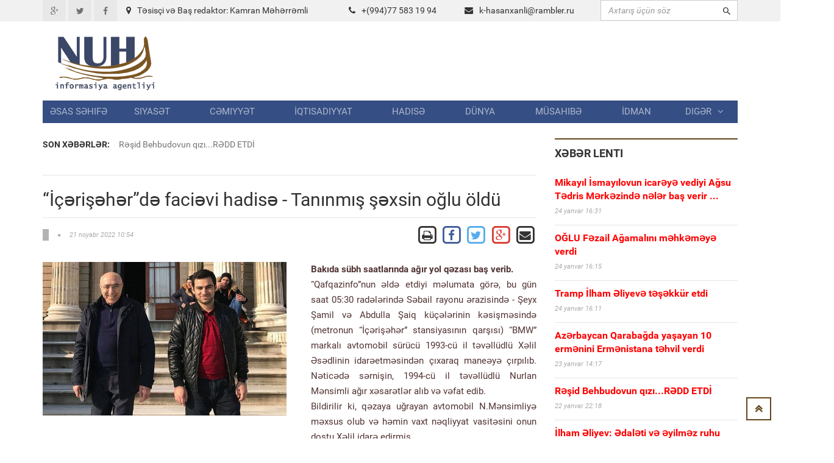

--- FILE ---
content_type: text/html; charset=UTF-8
request_url: https://www.nuh.az/32790-rihrd-facivi-hadis-tannm-xsin-olu-ld.html
body_size: 11996
content:
<!DOCTYPE html>
<html lang="en">
<head>
<meta property="fb:app_id" content="1681382432138848"/>
<title>“İçərişəhər”də faciəvi hadisə - Tanınmış şəxsin oğlu öldü &raquo; NUH informasiya agentliyi</title>
<meta http-equiv="Content-Type" content="text/html; charset=utf-8" />
<meta property="og:title" content="“İçərişəhər”də faciəvi hadisə - Tanınmış şəxsin oğlu öldü &raquo; NUH informasiya agentliyi"/>
<meta property="og:image" content="https://nuh.az/uploads/posts/2022-11/thumbs/big_1669013696_tanm.jpg" />
<meta property="og:description" content="b"/>
<meta name="description" content="bBakıda s&uuml;bh saatlarında ağır yol qəzası baş verib.&ldquo;Qafqazinfo&rdquo;nun əldə etdiyi məlumata g&ouml;rə, bu g&uuml;n saat 05:30 radələrində Səbail rayonu ərazisində - Şeyx Şamil v" />
<meta name="keywords" content="Səbail, Xəlil, ərazisində, rayonu, təvəll&uumldl&uuml, Nurlan, &ldquoBMW&rdquo, markalı, avtomobil, radələrində, qəzası, idarə, maneəyə, Nəticədə, etdiyi, sakini, Mirzəxan, Mənsimli, yayıbBildirilib, məlumat" />
<meta name="robots" content="all" />
<meta name="revisit-after" content="1 days" />

<link rel="alternate" type="application/rss+xml" title="NUH informasiya agentliyi" href="https://www.nuh.az/rss.xml" />
<script type="text/javascript" src="/engine/classes/min/index.php?charset=utf-8&amp;g=general&amp;3"></script>
<meta http-equiv="content-type" content="text/html; charset=utf-8">
<meta name="viewport" content="width=device-width, initial-scale=1.0">
<meta name="author" content="NUH Informasiya agentliyi" />
<meta name="robots" content="index, follow" />
<meta name="googlebot" content="index, follow" />
<link type="text/css" rel="stylesheet" href="/assets/fonts/fonts.css">
<link type="text/css" rel="stylesheet" href="/assets/libs/font-awesome/css/font-awesome.min.css">
<link type="text/css" rel="stylesheet" href="/assets/libs/ionicons/css/ionicons.min.css">
<link type="text/css" rel="stylesheet" href="/assets/libs/bootstrap/css/bootstrap.min.css">
<link type="text/css" rel="stylesheet" href="/assets/libs/animate.css/animate.css">
<link type="text/css" rel="stylesheet" href="/templates/Default/style/engine.css">
<link type="text/css" rel="stylesheet" href="/assets/css/core.css">
<!--link(type="text/css", rel='stylesheet', href='/assets/css/layout.css')-->
<link type="text/css" rel="stylesheet" href="/assets/css/pages/header_4.css">
</head>

<body>
<script>
  (function(i,s,o,g,r,a,m){i['GoogleAnalyticsObject']=r;i[r]=i[r]||function(){
  (i[r].q=i[r].q||[]).push(arguments)},i[r].l=1*new Date();a=s.createElement(o),
  m=s.getElementsByTagName(o)[0];a.async=1;a.src=g;m.parentNode.insertBefore(a,m)
  })(window,document,'script','https://www.google-analytics.com/analytics.js','ga');

  ga('create', 'UA-87538105-1', 'auto');
  ga('send', 'pageview');

</script>
<div id="fb-root"></div>
<script>(function(d, s, id) {
  var js, fjs = d.getElementsByTagName(s)[0];
  if (d.getElementById(id)) return;
  js = d.createElement(s); js.id = id;
  js.src = "//connect.facebook.net/az_AZ/sdk.js#xfbml=1&version=v2.5&appId=1681382432138848";
  fjs.parentNode.insertBefore(js, fjs);
}(document, 'script', 'facebook-jssdk'));</script>
<!-- THEME SETTINGS-->
<script language="javascript" type="text/javascript">  
<!--  
	hs.graphicsDir = '/engine/classes/highslide/graphics/';
	hs.wrapperClassName = 'borderless';
	hs.numberOfImagesToPreload = 0;
	hs.showCredits = false;
	hs.dimmingOpacity = 0.60;
	hs.lang = {
		loadingText :     'Yüklənir...',
		playTitle :       'Slaydla baxış (boşluq)',
		pauseTitle:       'Dayan',
		previousTitle :   'Əvvəlki',
		nextTitle :       'Sonrakı',
		moveTitle :       'Yerini dəyiş',
		closeTitle :      'Bağla (Esc)',
		fullExpandTitle : 'Bütün ekrana göstər',
		restoreTitle :    'Bağlamaq üçün klik edin',
		focusTitle :      'Fokuslamaq',
		loadingTitle :    'İmtina üçün klik edin'
	};
	
	hs.align = 'center';
	hs.transitions = ['expand', 'crossfade'];
	hs.addSlideshow({
		interval: 4000,
		repeat: false,
		useControls: true,
		fixedControls: 'fit',
		overlayOptions: {
			opacity: .75,
			position: 'bottom center',
			hideOnMouseOut: true
		}
	});
//-->
</script>
<script language="javascript">
document.write( unescape( '%3C%73%63%72%69%70%74%20%6C%61%6E%67%75%61%67%65%3D%22%6A%61%76%61%73%63%72%69%70%74%22%20%74%79%70%65%3D%22%74%65%78%74%2F%6A%61%76%61%73%63%72%69%70%74%22%3E%0A%3C%21%2D%2D%0A%76%61%72%20%77%65%62%73%69%74%65%5F%72%6F%6F%74%20%20%20%20%20%20%20%3D%20%27%2F%27%3B%0A%76%61%72%20%77%65%62%73%69%74%65%5F%73%20%20%20%20%20%20%20%3D%20%27%44%65%66%61%75%6C%74%27%3B%0A%0A%24%28%66%75%6E%63%74%69%6F%6E%28%29%7B%0A%09%46%61%73%74%53%65%61%72%63%68%28%29%3B%0A%7D%29%3B%2F%2F%2D%2D%3E%0A%3C%2F%73%63%72%69%70%74%3E%0A' ) );

</script>

<div style="position: absolute;width: 158px;top: 165px;height: 600px;right: 53%;background-position: 100% 0px;margin-right: 532px;z-index: 100000000000;">



</div>
  
<div style="position: absolute;width: 158px;top: 165px;height: 600px;left: 53%;background-position: 100% 0px;margin-left: 532px;z-index: 100000000000;">



</div>

<div id="page-header">
    <div id="header">
        <div class="header-topbar">
            <div class="container">
                <div class="topbar-left">
                    <div class="topbar-social">
                        <ul class="list-unstyled list-inline">
                            <li><a href="#" class="icon-google-plus"><i class="fa fa-google-plus fa-fw"></i></a></li>
                            <li><a href="#" class="icon-twitter"><i class="fa fa-twitter fa-fw"></i></a></li>
                            <li><a href="#" class="icon-facebook"><i class="fa fa-facebook fa-fw"></i></a></li>
                        </ul>
                    </div>
                </div>
                <div class="col-md-8 topbar-left ">
                        <div class="section-category mbn" style="padding-top:7px;">

                            <div class="section-content">

                                <div class="row mbxl">
									<div class="col-md-6"><i class="fa fa-map-marker mrm"></i>Təsisçi və Baş redaktor: Kamran Məhərrəmli</div>
                                    <div class="col-md-3 pan"><i class="fa fa-phone mrm"></i>+(994)77 583 19 94</div>
                                    <div class="col-md-3 pan"><i class="fa fa-envelope mrm"></i><a href="/cdn-cgi/l/email-protection#1d7630757c6e7c73657c7371745d6f7c707f71786f336f68"><span class="__cf_email__" data-cfemail="28430540495b49465049464441685a49454a444d5a065a5d">[email&#160;protected]</span></a></div>									
                                </div>

                            </div>
                        </div>
                </div>				

					
                <div class="topbar-right">
                    <div class="">
                        <form action=""  name="searchform" method="post" class="search-form">
							<input type="hidden" name="do" value="search" />
							<input type="hidden" name="subaction" value="search" />
                            <div class="input-icon right"><i class="ion-android-search"></i>
								<input id="story" type="text"  placeholder="Axtarış üçün söz" class="form-control" maxlength="80" name="story" onfocus="this.value = ''" onblur="(this.value == '' ? this.value = '' : '')">

                            </div>
                        </form>
                    </div>
                </div>
                <div class="clearfix"></div>
            </div>
        </div>
        <div class="header-logo-banner">
            <div class="container">
                <div class="logo"><a href="/"><img src="/assets/images/logo.png" alt="" class="img-responsive"/></a>
                </div>
                <div class="header-info hidden-responsive">
				<div class="banner-adv">
				
				</div>
                </div>
                <div class="clearfix"></div>
            </div>
        </div>
        <div class="header-menu">
            <div class="container">

                <ul id="menu" class="nav nav-pills nav-justified">
						<li><a href="/">Əsas səhifə</a></li><li><a href="https://www.nuh.az/siyaset">Siyasət</a></li><li><a href="https://www.nuh.az/cemiyyet">Cəmiyyət</a></li><li><a href="https://www.nuh.az/iqtisadiyyat">İqtisadiyyat</a></li><li><a href="https://www.nuh.az/hadise">Hadisə</a></li><li><a href="https://www.nuh.az/dunya">Dünya</a></li><li><a href="https://www.nuh.az/musahibe">Müsahibə</a></li><li><a href="https://www.nuh.az/idman">İdman</a></li>				<li class="dropdown mega-menu-dropdown"><a data-hover="dropdown" href="#">Digər<span class="fa fa-angle-down mlm"></span></a>
										<ul class="dropdown-menu">
											<li>
												<div class="mega-menu-content">
													<div class="row">

															<ul class="mega-menu-submenu"><li><a href="https://www.nuh.az/region"><i class="fa fa-angle-right"></i><span class="submenu-title">Region</span></a></li><li><a href="https://www.nuh.az/maqazin"><i class="fa fa-angle-right"></i><span class="submenu-title">Maqazin</span></a></li><li><a href="https://www.nuh.az/kriminal"><i class="fa fa-angle-right"></i><span class="submenu-title">Kriminal</span></a></li><li><a href="https://www.nuh.az/maraqli"><i class="fa fa-angle-right"></i><span class="submenu-title">Maraqlı</span></a></li><li><a href="https://www.nuh.az/medeniyyet"><i class="fa fa-angle-right"></i><span class="submenu-title">Mədəniyyət</span></a></li><li><a href="https://www.nuh.az/reportaj"><i class="fa fa-angle-right"></i><span class="submenu-title">Reportaj</span></a></li><li><a href="https://www.nuh.az/foto"><i class="fa fa-angle-right"></i><span class="submenu-title">Fotoqalareya</span></a></li><li><a href="https://www.nuh.az/video"><i class="fa fa-angle-right"></i><span class="submenu-title">VİDEO</span></a></li>															</ul>
												
													</div>
												</div>
											</li>
										</ul>
				</li>


				</ul>
            </div>
        </div>
        <div class="header-background-menu"></div>
    </div>
</div>

<!-- WRAPPER-->
<div id="wrapper"><!-- PAGE WRAPPER-->
    <div id="page-wrapper"><!-- MAIN CONTENT-->
        <div class="main-content"><!-- CONTENT-->
            <div class="content">
                <div class="container">
                    <div class="row">
                        <div class="col-md-8 col-left col-sm-8">
                            <div class="breaking-news">
                                <div class="row">
                                    <div class="col-md-2 prn col-sm-3"><label>Son xəbərlər:</label></div>
                                    <div class="col-md-10 pln col-sm-9">
                                        <div class="vticker">
                                            <ul class="list-unstyled">

																 <li><a href="44014-rid-behbudovun-qzrdd-etd.html">Rəşid  Behbudovun  qızı...RƏDD  ETDİ   </a></li>					 <li><a href="44000-havann-temperaturu-8-drc-enck-qar-yaacaq.html">Havanın temperaturu 8 dərəcə enəcək, qar yağacaq</a></li>					 <li><a href="43999-ramiz-mehdiyev-elmira-axundova-tandeminin-ad-ken-8-milyonluq-qalmaqal.html">Ramiz Mehdiyev -Elmira Axundova tandeminin adı keçən 8 milyonluq qalmaqal  </a></li>					 <li><a href="43997-qrenlandiyan-biz-l-keirmsk-bunu-rusiya-v-ya-in-edck-tramp.html">Qrenlandiyanı biz ələ keçirməsək, bunu Rusiya və ya Çin edəcək  - Tramp  </a></li>					 <li><a href="43995-azrbaycan-hazr-ol-amerikadan-ok-xbrdarlq-gldi.html">Azərbaycan, HAZIR OL ! - Amerikadan ŞOK XƏBƏRDARLIQ gəldi   </a></li>
                                            </ul>
                                        </div>
                                    </div>
                                </div>
                            </div>
<div id="news-list" class="section-category">
<div class="section-content">
<div id='content'>﻿                            <div id="content-news" class="section-category" style="border-top: 1px solid #e5e5e5;">

                                <div class="section-content"><h1 class="title-news">“İçərişəhər”də faciəvi hadisə - Tanınmış şəxsin oğlu öldü</h1>

                                    <div class="info-news">
                                        <div class="pull-left">
                                            <div class="info"><span class="category"></span><span
                                                    class="fa fa-circle"></span><span
                                                    class="date-created">21 noyabr 2022 10:54</span></div>
                                        </div>
                                        <div class="pull-right">
										
		<a href="https://www.nuh.az/print-32790.html" rel="nofollow" class='print' target="_blank">            
			<span class="fa-stack fa-lg">
			  <i class="fa fa-square-o fa-stack-2x"></i>
			  <i class="fa fa-print fa-stack-1x"></i>
			</span>
		</a>

           <!-- Facebook -->
        <a href="https://www.facebook.com/sharer/sharer.php?u=http://www.nuh.az/32790-rihrd-facivi-hadis-tannm-xsin-olu-ld.html" target="_blank" class="share-btn facebook">
            <span class="fa-stack fa-lg">
			  <i class="fa fa-square-o fa-stack-2x" style="color: #3F5C9A;"></i>
			  <i class="fa fa-facebook fa-stack-1x" style="color: #3F5C9A;"></i>
			</span>
        </a>		
		
		<!-- Twitter -->
        <a href="https://twitter.com/share?url=http://www.nuh.az/32790-rihrd-facivi-hadis-tannm-xsin-olu-ld.html&text=“İçərişəhər”də faciəvi hadisə - Tanınmış şəxsin oğlu öldü" style="border:1px" target="_blank">
            <span class="fa-stack fa-lg ">
			  <i class="fa fa-square-o fa-stack-2x" style="color: #55ACEE;"></i>
			  <i class="fa fa-twitter fa-stack-1x" style="color: #55ACEE;"></i>
			</span>
        </a>

        <!-- Google Plus -->
        <a href="https://plus.google.com/share?url=http://www.nuh.az/32790-rihrd-facivi-hadis-tannm-xsin-olu-ld.html" target="_blank">
            <span class="fa-stack fa-lg">
			  <i class="fa fa-square-o fa-stack-2x" style="color: #D73D32;"></i>
			  <i class="fa fa-google-plus fa-stack-1x" style="color: #D73D32;"></i>
			</span>
        </a>

        <!-- Email -->
        <a href="/cdn-cgi/l/email-protection#[base64]" target="_blank" class="share-btn email">
            <span class="fa-stack fa-lg">
			  <i class="fa fa-square-o fa-stack-2x"></i>
			  <i class="fa fa-envelope fa-stack-1x"></i>
			</span>

        </a>
                                        </div>
                                        <div class="clearfix"></div>
                                    </div>
                                    <div class="main-news"><br>
									 <img src="https://www.nuh.az/uploads/posts/2022-11/thumbs/big_1669013696_tanm.jpg" class="image-news pull-left mrxxl image-one" style="max-width: 400px;" align=left>  <div id="news-id-32790" style="display:inline;"><p><strong>Bakıda s&uuml;bh saatlarında ağır yol qəzası baş verib.</strong></p>
<p>&ldquo;Qafqazinfo&rdquo;nun əldə etdiyi məlumata g&ouml;rə, bu g&uuml;n saat 05:30 radələrində Səbail rayonu ərazisində - Şeyx Şamil və Abdulla Şaiq k&uuml;&ccedil;ələrinin kəsişməsində (metronun &ldquo;İ&ccedil;ərişəhər&rdquo; stansiyasının qarşısı) &ldquo;BMW&rdquo; markalı avtomobil s&uuml;r&uuml;c&uuml; 1993-c&uuml; il təvəll&uuml;dl&uuml; Xəlil Əsədlinin idarəetməsindən &ccedil;ıxaraq maneəyə &ccedil;ırpılıb. Nəticədə sərnişin, 1994-c&uuml; il təvəll&uuml;dl&uuml; Nurlan Mənsimli ağır xəsarətlər alıb və vəfat edib.</p>
<p>Bildirilir ki, qəzaya uğrayan avtomobil N.Mənsimliyə məxsus olub və həmin vaxt nəqliyyat vasitəsini onun dostu Xəlil idarə edirmiş.</p>
<p>Vəfat edən 28 yaşlı N.Mənsimli, tanınmış coğrafiya&ccedil;ı alim Mirzəxan Mənsimovun oğludur. Mirzəxan Mənsimov həm də "İqlim" MMC şirkətinin rəhbəridir.</p>
<p>***</p>
<p><span>DİN Səbail rayonunda baş vermiş yol qəzası ilə bağlı məlumat yayıb.</span></p>
<p>Bildirilib ki, noyabrın 20-də saat 5 radələrində Səbail rayonu ərazisində Bakı şəhər sakini X.Əsədli sərxoş vəziyyətdə idarə etdiyi &ldquo;BMW&rdquo; markalı avtomobili maneəyə vurub. Nəticədə sərnişini olan avtomobilin sahibi, paytaxt sakini Nurlan Mənsimli hadisə yerində &ouml;l&uuml;b. Səbail Rayon Polis İdarəsində araşdırma aparılır.</p>
<p><span>Nizam Rza</span></p>
<p>&nbsp;</p>
<div></div>
<div><img class="img-responsive" src="https://qafqazinfo.az/uploads/1669009759/1011595_838043176222668_905699935_n.jpg" alt="" /><br /><br /><img src="https://qafqazinfo.az/uploads/1669010142/244236334_390416562723652_14467510444059434_n.jpg" alt="" width="820" height="615" /></div></div>
			  <br>






                                <div class="clearfix"></div>
                           </div>
				   
<br>


							</div>
							
<div class="recommended section-category">							


<div class="fb-comments" data-width="800" data-numposts="10"></div>
<br><br>
</div>						
                            <div class="recommended section-category">
                                <div class="section-name">Oxşar xəbərlər</div>
                                <div class="section-content">
                                    <ul class="list-unstyled">
									
                                        <li><a href="44018-mikayl-smaylovun-icary-vediyi-asu-tdris-mrkzind-nlr-ba-verir-.html" class="title">Mikayıl  İsmayılovun icarəyə  vediyi  Ağsu Tədris Mərkəzində nələr  baş  verir ...</a>

                                            <div class="info"><span class="date-created">24 yanvar 2026 16:40</span></div>
                                        </li>

                                        <li><a href="44017-olu-fzail-aamaln-mhkmy-verdi.html" class="title">OĞLU   Fəzail Ağamalını məhkəməyə verdi</a>

                                            <div class="info"><span class="date-created">24 yanvar 2026 16:15</span></div>
                                        </li>

                                        <li><a href="44011-ermnilr-bara-can-atr-amma-he-vaxt-inanmaq-olmaz-xankndili-sabiq-deputat.html" class="title">Ermənilər barışığa can atır, amma heç vaxt inanmaq olmaz  – Xankəndili sabiq deputat</a>

                                            <div class="info"><span class="date-created">21 yanvar 2026 17:09</span></div>
                                        </li>

                                        <li><a href="44010-bacs-olundan-kemi-deputata-ittiham-tutqart-limizdn-alb.html" class="title">Bacısı oğlundan keçmiş deputata ittiham:  Ştutqartı   əlimizdən alıb</a>

                                            <div class="info"><span class="date-created">21 yanvar 2026 16:58</span></div>
                                        </li>

                                        <li><a href="44009-vidadi-zeynalovun-milyonluq-mlaklar-sata-xarlr-siyah.html" class="title">Vidadi Zeynalovun milyonluq əmlakları satışa çıxarılır - Siyahı  </a>

                                            <div class="info"><span class="date-created">21 yanvar 2026 16:49</span></div>
                                        </li>

                                        <li><a href="44007-kemi-vkil-cavidan-osmanl-hakimin-adndan-saxta-snd-dzltdi-qadn-20-min-manat-lav-ziyana-dd.html" class="title">Keçmiş vəkil Cavidan Osmanlı hakimin adından saxta sənəd düzəltdi - Qadın 20 min manat əlavə ziyana düşdü  </a>

                                            <div class="info"><span class="date-created">19 yanvar 2026 17:30</span></div>
                                        </li>

                                        <li><a href="44006-lhamnin-oulluu-elmira-axundovann-olu-il-birlib-deputatlara-pul-atrd-li-mirliyevdn-ok-aqlamalar.html" class="title">İlhamənin oğulluğu Elmira Axundovanın oğlu ilə birləşib deputatlara pul atırdı  - Əli Mirəliyevdən ŞOK AÇIQLAMALAR </a>

                                            <div class="info"><span class="date-created">19 yanvar 2026 17:24</span></div>
                                        </li>

                                        <li><a href="44005-sdrin-kabinetind-keirildiyi-deyiln-mliyyatla-bal-partiyadan-aqlama.html" class="title">Sədrin kabinetində keçirildiyi deyilən əməliyyatla bağlı - Partiyadan açıqlama  </a>

                                            <div class="info"><span class="date-created">19 yanvar 2026 17:10</span></div>
                                        </li>

                                        <li><a href="43999-ramiz-mehdiyev-elmira-axundova-tandeminin-ad-ken-8-milyonluq-qalmaqal.html" class="title">Ramiz Mehdiyev -Elmira Axundova tandeminin adı keçən 8 milyonluq qalmaqal  </a>

                                            <div class="info"><span class="date-created">12 yanvar 2026 19:04</span></div>
                                        </li>

                                        <li><a href="43988-adrd-mina-partlad-xsart-alan-var.html" class="title">Ağdərədə mina partladı: Xəsarət alan var </a>

                                            <div class="info"><span class="date-created">11 yanvar 2026 15:01</span></div>
                                        </li>

                                    </ul>
                                </div>
                            </div>
							
							
							
</div></div>
</div>
</div>
      
	  </div>
                        <div class="col-md-4 col-right col-sm-4">

                            <div id="latest-news" class="section-category">
                                <div class="section-name">Xəbər lenti</div>
                                <div class="section-content">
								
                                    <ul class="list-unstyled">
									                                        <li><a href="https://www.nuh.az/44018-mikayl-smaylovun-icary-vediyi-asu-tdris-mrkzind-nlr-ba-verir-.html" class="title"><b><font color="red">Mikayıl  İsmayılovun icarəyə  vediyi  Ağsu Tədris Mərkəzində nələr  baş  verir ...</font></b></a>

                                            <div class="info"><span class="date-created">24 yanvar 16:31</span></div>
                                        </li>
                                        <li><a href="https://www.nuh.az/44017-olu-fzail-aamaln-mhkmy-verdi.html" class="title"><b><font color="red">OĞLU   Fəzail Ağamalını məhkəməyə verdi</font></b></a>

                                            <div class="info"><span class="date-created">24 yanvar 16:15</span></div>
                                        </li>
                                        <li><a href="https://www.nuh.az/44016-tramp-lham-liyev-tkkr-etdi.html" class="title"><b><font color="red">Tramp İlham Əliyevə təşəkkür etdi</font></b></a>

                                            <div class="info"><span class="date-created">24 yanvar 16:11</span></div>
                                        </li>
                                        <li><a href="https://www.nuh.az/44015-azrbaycan-qarabada-yaayan-10-ermnini-ermnistana-thvil-verdi.html" class="title"><b><font color="red">Azərbaycan Qarabağda yaşayan 10 ermənini Ermənistana təhvil verdi  </font></b></a>

                                            <div class="info"><span class="date-created">23 yanvar 14:17</span></div>
                                        </li>
                                        <li><a href="https://www.nuh.az/44014-rid-behbudovun-qzrdd-etd.html" class="title"><b><font color="red">Rəşid  Behbudovun  qızı...RƏDD  ETDİ   </font></b></a>

                                            <div class="info"><span class="date-created">22 yanvar 22:18</span></div>
                                        </li>
                                        <li><a href="https://www.nuh.az/44012-lham-liyev-dalti-v-yilmz-ruhu-mlub-etmk-mmkn-deyil-yaasn-qaraba.html" class="title"><b><font color="red">İlham Əliyev: Ədaləti və əyilməz ruhu məğlub etmək mümkün deyil. Yaşasın Qarabağ! </font></b></a>

                                            <div class="info"><span class="date-created">22 yanvar 13:01</span></div>
                                        </li>
                                        <li><a href="https://www.nuh.az/44011-ermnilr-bara-can-atr-amma-he-vaxt-inanmaq-olmaz-xankndili-sabiq-deputat.html" class="title"><b><font color="red">Ermənilər barışığa can atır, amma heç vaxt inanmaq olmaz  – Xankəndili sabiq deputat</font></b></a>

                                            <div class="info"><span class="date-created">21 yanvar 17:09</span></div>
                                        </li>
                                        <li><a href="https://www.nuh.az/44010-bacs-olundan-kemi-deputata-ittiham-tutqart-limizdn-alb.html" class="title"><b><font color="red">Bacısı oğlundan keçmiş deputata ittiham:  Ştutqartı   əlimizdən alıb</font></b></a>

                                            <div class="info"><span class="date-created">21 yanvar 16:58</span></div>
                                        </li>
                                        <li><a href="https://www.nuh.az/44009-vidadi-zeynalovun-milyonluq-mlaklar-sata-xarlr-siyah.html" class="title"><b><font color="red">Vidadi Zeynalovun milyonluq əmlakları satışa çıxarılır - Siyahı  </font></b></a>

                                            <div class="info"><span class="date-created">21 yanvar 16:49</span></div>
                                        </li>
                                        <li><a href="https://www.nuh.az/44008-azrbaycan-v-srail-prezidentlri-grd-fotolar.html" class="title"><b><font color="red">Azərbaycan və İsrail prezidentləri görüşdü - Fotolar</font></b></a>

                                            <div class="info"><span class="date-created">21 yanvar 16:43</span></div>
                                        </li>
                                        <li><a href="https://www.nuh.az/44007-kemi-vkil-cavidan-osmanl-hakimin-adndan-saxta-snd-dzltdi-qadn-20-min-manat-lav-ziyana-dd.html" class="title"><b><font color="red">Keçmiş vəkil Cavidan Osmanlı hakimin adından saxta sənəd düzəltdi - Qadın 20 min manat əlavə ziyana düşdü  </font></b></a>

                                            <div class="info"><span class="date-created">19 yanvar 17:30</span></div>
                                        </li>
                                        <li><a href="https://www.nuh.az/44006-lhamnin-oulluu-elmira-axundovann-olu-il-birlib-deputatlara-pul-atrd-li-mirliyevdn-ok-aqlamalar.html" class="title"><b><font color="red">İlhamənin oğulluğu Elmira Axundovanın oğlu ilə birləşib deputatlara pul atırdı  - Əli Mirəliyevdən ŞOK AÇIQLAMALAR </font></b></a>

                                            <div class="info"><span class="date-created">19 yanvar 17:24</span></div>
                                        </li>
                                        <li><a href="https://www.nuh.az/44005-sdrin-kabinetind-keirildiyi-deyiln-mliyyatla-bal-partiyadan-aqlama.html" class="title"><b><font color="red">Sədrin kabinetində keçirildiyi deyilən əməliyyatla bağlı - Partiyadan açıqlama  </font></b></a>

                                            <div class="info"><span class="date-created">19 yanvar 17:10</span></div>
                                        </li>
                                        <li><a href="https://www.nuh.az/44004-prezident-v-birinci-xanm-srix-getdi-foto.html" class="title"><b><font color="red">Prezident və birinci xanım Sürixə getdi   (FOTO)  </font></b></a>

                                            <div class="info"><span class="date-created">19 yanvar 16:53</span></div>
                                        </li>
                                        <li><a href="https://www.nuh.az/44003-aytkin-cfrovaya-qarabada-vzif-verildi.html" class="title"><b><font color="red">Aytəkin  Cəfərovaya  Qarabağda vəzifə  verildi</font></b></a>

                                            <div class="info"><span class="date-created">19 yanvar 16:36</span></div>
                                        </li>
                                        <li><a href="https://www.nuh.az/44002-prezident-mq-in-dnili-olmasn-tsdiqldi.html" class="title"><b><font color="red">Prezident MİQ-in ödənişli olmasını -  Təsdiqlədi </font></b></a>

                                            <div class="info"><span class="date-created">15 yanvar 18:10</span></div>
                                        </li>
                                        <li><a href="https://www.nuh.az/44001-grn-hacbala-abutalbov-harada-yaayr-foto.html" class="title"><b><font color="red">Görün Hacıbala Abutalıbov harada yaşayır   (FOTO)</font></b></a>

                                            <div class="info"><span class="date-created">15 yanvar 17:57</span></div>
                                        </li>
                                        <li><a href="https://www.nuh.az/44000-havann-temperaturu-8-drc-enck-qar-yaacaq.html" class="title"><b><font color="red">Havanın temperaturu 8 dərəcə enəcək, qar yağacaq</font></b></a>

                                            <div class="info"><span class="date-created">15 yanvar 17:51</span></div>
                                        </li>
                                        <li><a href="https://www.nuh.az/43999-ramiz-mehdiyev-elmira-axundova-tandeminin-ad-ken-8-milyonluq-qalmaqal.html" class="title"><b><font color="red">Ramiz Mehdiyev -Elmira Axundova tandeminin adı keçən 8 milyonluq qalmaqal  </font></b></a>

                                            <div class="info"><span class="date-created">12 yanvar 19:04</span></div>
                                        </li>
                                        <li><a href="https://www.nuh.az/43998-deputat-z-yerin-onu-tyin-etdi.html" class="title"><b><font color="red">Deputat öz yerinə onu təyin etdi  </font></b></a>

                                            <div class="info"><span class="date-created">12 yanvar 18:53</span></div>
                                        </li>
                                        <li><a href="https://www.nuh.az/43997-qrenlandiyan-biz-l-keirmsk-bunu-rusiya-v-ya-in-edck-tramp.html" class="title"><b><font color="red">Qrenlandiyanı biz ələ keçirməsək, bunu Rusiya və ya Çin edəcək  - Tramp  </font></b></a>

                                            <div class="info"><span class="date-created">12 yanvar 12:52</span></div>
                                        </li>
                                        <li><a href="https://www.nuh.az/43996-prezidentin-sdrliyi-il-mavir-keirildi-foto.html" class="title"><b><font color="red">Prezidentin sədrliyi ilə müşavirə keçirildi (FOTO)</font></b></a>

                                            <div class="info"><span class="date-created">12 yanvar 12:44</span></div>
                                        </li>
                                        <li><a href="https://www.nuh.az/43995-azrbaycan-hazr-ol-amerikadan-ok-xbrdarlq-gldi.html" class="title"><b><font color="red">Azərbaycan, HAZIR OL ! - Amerikadan ŞOK XƏBƏRDARLIQ gəldi   </font></b></a>

                                            <div class="info"><span class="date-created">12 yanvar 11:56</span></div>
                                        </li>
                                        <li><a href="https://www.nuh.az/43994-randa-aksiyalarda-lnlrin-say-500-kedi.html" class="title"><b><font color="red">İranda aksiyalarda ölənlərin sayı 500-ü keçdi  </font></b></a>

                                            <div class="info"><span class="date-created">12 yanvar 11:18</span></div>
                                        </li>
                                        <li><a href="https://www.nuh.az/43993-seyran-sxavt-yaz-anarn-yerin-mn-olsaydm-hamsn-ayb-dn-xaric-edrdim.html" class="title"><b><font color="red">Seyran Səxavət: Yazıçı Anarın  yerinə  mən olsaydım, hamısını AYB-dən xaric  edərdim </font></b></a>

                                            <div class="info"><span class="date-created">11 yanvar 22:42</span></div>
                                        </li>
                                        <li><a href="https://www.nuh.az/43992-kuba-prezidenti-trampa-cavab-verdi-xalqmz-son-damla-qanna-qdr-vtnini-mdafi-etmy-hazrlar.html" class="title"><b><font color="red">Kuba Prezidenti Trampa cavab verdi: Xalqımız son damla qanına qədər vətənini müdafiə etməyə hazırlaşır  </font></b></a>

                                            <div class="info"><span class="date-created">11 yanvar 22:26</span></div>
                                        </li>
                                        <li><a href="https://www.nuh.az/43991-pezekian-xalq-meydanlara-ard.html" class="title"><b><font color="red">Pezeşkian xalqı meydanlara çağırdı   </font></b></a>

                                            <div class="info"><span class="date-created">11 yanvar 21:26</span></div>
                                        </li>
                                        <li><a href="https://www.nuh.az/43990-qaxdak-dnya-hmiyytli-abid-mhv-olmaq-zrdr-vdeo.html" class="title"><b><font color="red">Qaxdakı dünya əhəmiyyətli abidə MƏHV  OLMAQ  ÜZRƏDİR    (VİDEO)</font></b></a>

                                            <div class="info"><span class="date-created">11 yanvar 21:18</span></div>
                                        </li>
                                        <li><a href="https://www.nuh.az/43989-azrbaycanda-14-gn-olmayacaq.html" class="title"><b><font color="red">Azərbaycanda 14 gün İŞ OLMAYACAQ</font></b></a>

                                            <div class="info"><span class="date-created">11 yanvar 15:15</span></div>
                                        </li>
                                        <li><a href="https://www.nuh.az/43988-adrd-mina-partlad-xsart-alan-var.html" class="title"><b><font color="red">Ağdərədə mina partladı: Xəsarət alan var </font></b></a>

                                            <div class="info"><span class="date-created">11 yanvar 15:01</span></div>
                                        </li>


                                    </ul>
                                </div>
                            </div>



							<script data-cfasync="false" src="/cdn-cgi/scripts/5c5dd728/cloudflare-static/email-decode.min.js"></script><script language="javascript" type="text/javascript">
<!--
function doVote( event ){

	var vote_check = $('#dle-vote input:radio[name=vote_check]:checked').val();

	ShowLoading('');

	$.get(website_root + "engine/ajax/vote.php", { vote_id: "6", vote_action: event, vote_check: vote_check, vote_skin: website_s }, function(data){

		HideLoading('');

		$("#vote-layer").fadeOut(500, function() {
			$(this).html(data);
			$(this).fadeIn(500);
		});

	});
}
//-->
</script><div id='vote-layer'>                            <div id="survey-form">
                                <div class="heading">Sorğu</div>
                                <div class="question">Müharibən başlamasını istəyirsinizmi?</div>
                                <div class="answer-list">
                                    <div class="row">
									<form method="post" name="vote" action=''>
												<input type="hidden" name="vote_action" value="vote" />
												<input type="hidden" name="vote_id" id="vote_id" value="1" />
										<ul>
										<div id="dle-vote"><li><input name="vote_check" type="radio" checked="checked" value="0" id='0' /> <label for='0'>Bəli</label></li><li><input name="vote_check" type="radio"  value="1" id='1' /> <label for='1'>Xeyir</label></li><li><input name="vote_check" type="radio"  value="2" id='2' /> <label for='2'>Sülh olsun</label></li></div>
										</ul>
									
                                    </div>
                                    <p class="mtm mbn text-right">
									<a href="#" onclick="doVote('vote'); return false;" class="btn btn-default btn-submit btn-sm">Səs ver</a>
									<a href="#" onclick="doVote('results'); return false;" class="btn btn-default btn-submit btn-sm">Nəticələr</a>
                                    </p>
									
									</form>
									<br>
									<div class="vote_all" align=center><b>Cəmi səslər:</b> 1368</div>

									</form>
									</div>
                            </div><br></div><br>
                            <div id="video-gallery" class="section-category">
                                <div class="section-name">Video & Fotoqalereya</div>
                                <div class="section-content">
                                    <div id="video-gallery-small" class="mbxl">
                                        <div class="heading">Video</div>
                                        <div id="video-gallery-carousel" data-interval="false" class="carousel slide">
                                            <div class="carousel-inner">
			                                    <div class="item active">
												<a href="41727-bakda-skuter-aktrisan-dhtli-vurdu-beyni-silklndi-hazrda-xstxanadadr.html"><img src="uploads/posts/2025-06/1749361494_asku.png" alt=""/>

                                                    <div class="img-cate"><i class="fa fa-video-camera"></i></div>
													
                                                    <div class="caption">
                                                        <div class="title">BAKIDA  SKUTER  AKTRISANI DƏHŞƏTLI   VURDU, BEYNI SILKƏLƏNDI, HAZIRDA  XƏSTƏXANADADIR...</div>
														                                                        <div class="info"><span class="category"></span>
														<span class="fa fa-circle"></span>
														<span class="date-created">8 iyun 2025 09:43</span>
                                                        </div>
                                                    </div>
                                                </a>
												</div>

			                                    <div class="item ">
												<a href="40367-tyyarmizi-rusiya-raketi-vurub-rsm-mnb.html"><img src="uploads/posts/2025-02/1738702830_rokt.jpeg" alt=""/>

                                                    <div class="img-cate"><i class="fa fa-video-camera"></i></div>
													
                                                    <div class="caption">
                                                        <div class="title">TƏYYARƏMIZI RUSIYA RAKETI VURUB - RƏSMİ MƏNBƏ</div>
														                                                        <div class="info"><span class="category"></span>
														<span class="fa fa-circle"></span>
														<span class="date-created">5 fevral 2025 01:00</span>
                                                        </div>
                                                    </div>
                                                </a>
												</div>

			                                    <div class="item ">
												<a href="38486-hrbi-mstntiq-rim-bama-silah-dirmidi-deyn-qadn-czalandrld.html"><img src="uploads/posts/2024-09/1726921609_herbm.jpg" alt=""/>

                                                    <div class="img-cate"><i class="fa fa-video-camera"></i></div>
													
                                                    <div class="caption">
                                                        <div class="title">HƏRBI MÜSTƏNTIQ ƏRIM BAŞIMA SILAH DIRƏMIŞDI -  DEYƏN QADIN CƏZALANDIRILDI</div>
														                                                        <div class="info"><span class="category"></span>
														<span class="fa fa-circle"></span>
														<span class="date-created">21 sentyabr 2024 16:27</span>
                                                        </div>
                                                    </div>
                                                </a>
												</div>

			                                    <div class="item ">
												<a href="34128-trkiy-finlandiyann-nato-ya-zvlyn-razlq-verdi.html"><img src="uploads/posts/2023-03/1679074624_finl.png" alt=""/>

                                                    <div class="img-cate"><i class="fa fa-video-camera"></i></div>
													
                                                    <div class="caption">
                                                        <div class="title">TÜRKIYƏ FINLANDIYANIN NATO-YA ÜZVLÜYÜNƏ RAZILIQ VERDI</div>
														                                                        <div class="info"><span class="category"></span>
														<span class="fa fa-circle"></span>
														<span class="date-created">17 mart 2023 21:37</span>
                                                        </div>
                                                    </div>
                                                </a>
												</div>

			                                    <div class="item ">
												<a href="33203-30-min-rvt-istyn-prokurora-cinayt-ii-baland.html"><img src="uploads/posts/2022-12/1671172537_prk.jpg" alt=""/>

                                                    <div class="img-cate"><i class="fa fa-video-camera"></i></div>
													
                                                    <div class="caption">
                                                        <div class="title">30 MIN RÜŞVƏT ISTƏYƏN PROKURORA CINAYƏT IŞI BAŞLANDI</div>
														                                                        <div class="info"><span class="category"></span>
														<span class="fa fa-circle"></span>
														<span class="date-created">16 dekabr 2022 10:35</span>
                                                        </div>
                                                    </div>
                                                </a>
												</div>

			                                    <div class="item ">
												<a href="33065-bak-ar-cinaytlr-mhkmsinin-sdri-qfl-vfat-etdi.html"><img src="uploads/posts/2022-12/1670395353_max.jpg" alt=""/>

                                                    <div class="img-cate"><i class="fa fa-video-camera"></i></div>
													
                                                    <div class="caption">
                                                        <div class="title">BAKI AĞIR CINAYƏTLƏR MƏHKƏMƏSININ SƏDRI  QƏFİL  VƏFAT ETDI</div>
														                                                        <div class="info"><span class="category"></span>
														<span class="fa fa-circle"></span>
														<span class="date-created">7 dekabr 2022 10:43</span>
                                                        </div>
                                                    </div>
                                                </a>
												</div>

			                                    <div class="item ">
												<a href="32936-sadkova-cinayt-ii-ald.html"><img src="uploads/posts/2022-11/1669792957_sadq.jpg" alt=""/>

                                                    <div class="img-cate"><i class="fa fa-video-camera"></i></div>
													
                                                    <div class="caption">
                                                        <div class="title">SADIKOVA  CINAYƏT  IŞI  AÇILDI</div>
														                                                        <div class="info"><span class="category"></span>
														<span class="fa fa-circle"></span>
														<span class="date-created">30 noyabr 2022 11:24</span>
                                                        </div>
                                                    </div>
                                                </a>
												</div>

			                                    <div class="item ">
												<a href="32846-677-minlik-mnzili-mn-sahibkar-hdiyy-edib-alimpaa-mmmdov.html"><img src="uploads/posts/2022-11/1669302709_alomp.png" alt=""/>

                                                    <div class="img-cate"><i class="fa fa-video-camera"></i></div>
													
                                                    <div class="caption">
                                                        <div class="title">“677 MINLIK MƏNZILI MƏNƏ SAHIBKAR HƏDIYYƏ EDIB”... - ALIMPAŞA MƏMMƏDOV</div>
														                                                        <div class="info"><span class="category"></span>
														<span class="fa fa-circle"></span>
														<span class="date-created">24 noyabr 2022 19:11</span>
                                                        </div>
                                                    </div>
                                                </a>
												</div>



                                            </div>
                                            <a href="#video-gallery-carousel" data-slide="prev"
                                               class="left carousel-control"><span
                                                    class="fa fa-angle-left"></span></a><a
                                                href="#video-gallery-carousel" data-slide="next"
                                                class="right carousel-control"><span
                                                class="fa fa-angle-right"></span></a>
										</div>
                                    </div>

                                    <div id="video-gallery-small">
                                        <div class="heading">Fotoqalereya</div>
                                        <div id="video-gallery-carousel2" data-interval="false" class="carousel slide">
                                            <div class="carousel-inner">
			                                    <div class="item active">
												<a href="24542-gln-hft-3-gn-evd-q-a-l.html"><img src="uploads/posts/2020-06/1591540140_evq.jpg" alt=""/>

                                                    <div class="img-cate"><i class="fa fa-picture-o"></i></div>
													
                                                    <div class="caption">
                                                        <div class="title">GƏLƏN HƏFTƏ 3 GÜN EVDƏ  Q A L </div>
														                                                        <div class="info"><span class="category"></span>
														<span class="fa fa-circle"></span>
														<span class="date-created">7 iyun 2020 18:29</span>
                                                        </div>
                                                    </div>
                                                </a>
												</div>

			                                    <div class="item ">
												<a href="16083-tbssmn-balalar-hr-ks-tbssm-bx-etdi-fotolar.html"><img src="uploads/posts/2018-06/1528364797_tebessum.jpeg" alt=""/>

                                                    <div class="img-cate"><i class="fa fa-picture-o"></i></div>
													
                                                    <div class="caption">
                                                        <div class="title">“TƏBƏSSÜM”ÜN BALALARI HƏR KƏSƏ TƏBƏSSÜM BƏXŞ ETDI  FOTOLAR</div>
														                                                        <div class="info"><span class="category"></span>
														<span class="fa fa-circle"></span>
														<span class="date-created">7 iyun 2018 13:46</span>
                                                        </div>
                                                    </div>
                                                </a>
												</div>

			                                    <div class="item ">
												<a href="11644-professional-rssamlq-thsili-grm-ilk-azrbaycanl-qadn-rssam-foto.html"><img src="uploads/posts/2017-07/1500803693_mr.jpg" alt=""/>

                                                    <div class="img-cate"><i class="fa fa-picture-o"></i></div>
													
                                                    <div class="caption">
                                                        <div class="title">PROFESSIONAL RƏSSAMLIQ TƏHSILI GÖRMÜŞ ILK AZƏRBAYCANLI QADIN RƏSSAM (FOTO)</div>
														                                                        <div class="info"><span class="category"></span>
														<span class="fa fa-circle"></span>
														<span class="date-created">23 iyul 2017 13:53</span>
                                                        </div>
                                                    </div>
                                                </a>
												</div>

			                                    <div class="item ">
												<a href="11515-klk-aktrisan-tin-sald-foto.html"><img src="uploads/posts/2017-07/1500102759_akt.jpeg" alt=""/>

                                                    <div class="img-cate"><i class="fa fa-picture-o"></i></div>
													
                                                    <div class="caption">
                                                        <div class="title">KÜLƏK AKTRISANI ÇƏTINƏ SALDI - FOTO</div>
														                                                        <div class="info"><span class="category"></span>
														<span class="fa fa-circle"></span>
														<span class="date-created">15 iyul 2017 11:11</span>
                                                        </div>
                                                    </div>
                                                </a>
												</div>

			                                    <div class="item ">
												<a href="10865-ab-meksika-srhdind-narkotik-tunellri.html"><img src="uploads/posts/2017-05/1495712615_tunel.jpg" alt=""/>

                                                    <div class="img-cate"><i class="fa fa-picture-o"></i></div>
													
                                                    <div class="caption">
                                                        <div class="title">ABŞ-MEKSIKA SƏRHƏDINDƏ NARKOTIK TUNELLƏRI</div>
														                                                        <div class="info"><span class="category"></span>
														<span class="fa fa-circle"></span>
														<span class="date-created">25 may 2017 16:38</span>
                                                        </div>
                                                    </div>
                                                </a>
												</div>

			                                    <div class="item ">
												<a href="10854-mmurlarn-manlar-nazirlr-bmwni-deputatlar-mercedesi-seir.html"><img src="uploads/posts/2017-05/1495697020_mersi.jpg" alt=""/>

                                                    <div class="img-cate"><i class="fa fa-picture-o"></i></div>
													
                                                    <div class="caption">
                                                        <div class="title">MƏMURLARIN MAŞINLARI - NAZIRLƏR “BMW”NI, DEPUTATLAR “MERCEDES”I SEÇIR</div>
														                                                        <div class="info"><span class="category"></span>
														<span class="fa fa-circle"></span>
														<span class="date-created">25 may 2017 12:22</span>
                                                        </div>
                                                    </div>
                                                </a>
												</div>

			                                    <div class="item ">
												<a href="10849-manester-terroru-3-nfr-hbs-edilib-fotolar.html"><img src="uploads/posts/2017-05/1495632871_terror.jpg" alt=""/>

                                                    <div class="img-cate"><i class="fa fa-picture-o"></i></div>
													
                                                    <div class="caption">
                                                        <div class="title">MANÇESTER TERRORU: 3 NƏFƏR HƏBS EDILIB (FOTOLAR)</div>
														                                                        <div class="info"><span class="category"></span>
														<span class="fa fa-circle"></span>
														<span class="date-created">24 may 2017 17:59</span>
                                                        </div>
                                                    </div>
                                                </a>
												</div>

			                                    <div class="item ">
												<a href="10844-slam-dnyas-okda-trampn-arvad-foto.html"><img src="uploads/posts/2017-05/1495629037_tramp9.jpg" alt=""/>

                                                    <div class="img-cate"><i class="fa fa-picture-o"></i></div>
													
                                                    <div class="caption">
                                                        <div class="title">İSLAM DÜNYASI ŞOKDA: TRAMPIN ARVADI… – FOTO</div>
														                                                        <div class="info"><span class="category"></span>
														<span class="fa fa-circle"></span>
														<span class="date-created">24 may 2017 16:29</span>
                                                        </div>
                                                    </div>
                                                </a>
												</div>


                                            </div>
                                            <a href="#video-gallery-carousel2" data-slide="prev" class="left carousel-control"><span class="fa fa-angle-left"></span></a>
											<a href="#video-gallery-carousel2" data-slide="next" class="right carousel-control"><span class="fa fa-angle-right"></span></a>
										</div>
                                    </div>
                                </div>
                            </div>
<br>

                        </div>


                    </div>
                </div>

            </div>
        </div>
    </div>
    <!-- TWITTER FEED-->
    <div id="back-top"><a href="#top"><i class="fa fa-angle-double-up"></i></a></div>
    <!-- FOOTER-->
    <div id="footer" style="background-color:#F1F1F1;">
        <div class="container">
            <div class="sub-footer">
                <div class="row">
                    <div class="col-md-2 col-sm-3">
<!--LiveInternet counter--><script type="text/javascript"><!--
document.write("<a href='//www.liveinternet.ru/click' "+
"target=_blank><img src='//counter.yadro.ru/hit?t29.6;r"+
escape(document.referrer)+((typeof(screen)=="undefined")?"":
";s"+screen.width+"*"+screen.height+"*"+(screen.colorDepth?
screen.colorDepth:screen.pixelDepth))+";u"+escape(document.URL)+
";"+Math.random()+
"' alt='' title='LiveInternet: number of visitors and pageviews"+
" is shown' "+
"border='0' width='88' height='120'><\/a>")
//--></script><!--/LiveInternet-->



                    </div>

                    <div class="col-md-10 plxl col-sm-9">
                        <div id="footer-contact" class="section-category mbn" style="padding-top:25px;">

                            <div class="section-content">

                                <div class="row mbxl">
									<div class="col-md-5"><i class="fa fa-map-marker mrm"></i>Təsisçi və Baş redaktor: Kamran Məhərrəmli</div>
                                    <div class="col-md-3 pan"><i class="fa fa-phone mrm"></i>+(994)77 583 19 94</div>
                                    <div class="col-md-3 pan"><i class="fa fa-envelope mrm"></i><a href="/cdn-cgi/l/email-protection#d4bff9bcb5a7b5baacb5bab8bd94a6b5b9b6b8b1a6faa6a1"><span class="__cf_email__" data-cfemail="72195f1a1301131c0a131c1e1b3200131f101e17005c0007">[email&#160;protected]</span></a></div>

                                </div>

                            </div>
                        </div>
                    </div>
                </div>
            </div>

        </div>
    </div>
</div>
<script data-cfasync="false" src="/cdn-cgi/scripts/5c5dd728/cloudflare-static/email-decode.min.js"></script><script src="/assets/js/jquery-1.11.2.min.js"></script>
<script src="/assets/js/jquery-migrate-1.2.1.min.js"></script>
<script src="/assets/libs/bootstrap/js/bootstrap.min.js"></script>
<script src="/assets/libs/bootstrap-hover-dropdown/bootstrap-hover-dropdown.js"></script>
<script src="/assets/js/html5shiv.js"></script>
<script src="/assets/js/respond.min.js"></script>
<!--LOADING SCRIPTS FOR PAGE-->
<script src="/assets/vendors/skycons/skycons.js"></script>
<script src="/assets/vendors/easy-ticker/jquery.easing.min.js"></script>
<script src="/assets/vendors/easy-ticker/jquery.easy-ticker.min.js"></script>
<script src="/assets/js/pages/header_4.js"></script>
<!--CORE JAVASCRIPT-->
<script src="/assets/js/main.js"></script>
<script src="/assets/js/layout.js"></script>
<script src="/assets/js/menu_opener.js"></script>
<script defer src="https://static.cloudflareinsights.com/beacon.min.js/vcd15cbe7772f49c399c6a5babf22c1241717689176015" integrity="sha512-ZpsOmlRQV6y907TI0dKBHq9Md29nnaEIPlkf84rnaERnq6zvWvPUqr2ft8M1aS28oN72PdrCzSjY4U6VaAw1EQ==" data-cf-beacon='{"version":"2024.11.0","token":"7b8ed5ae1758449abc09025f76798b3c","r":1,"server_timing":{"name":{"cfCacheStatus":true,"cfEdge":true,"cfExtPri":true,"cfL4":true,"cfOrigin":true,"cfSpeedBrain":true},"location_startswith":null}}' crossorigin="anonymous"></script>
</body>
</html>